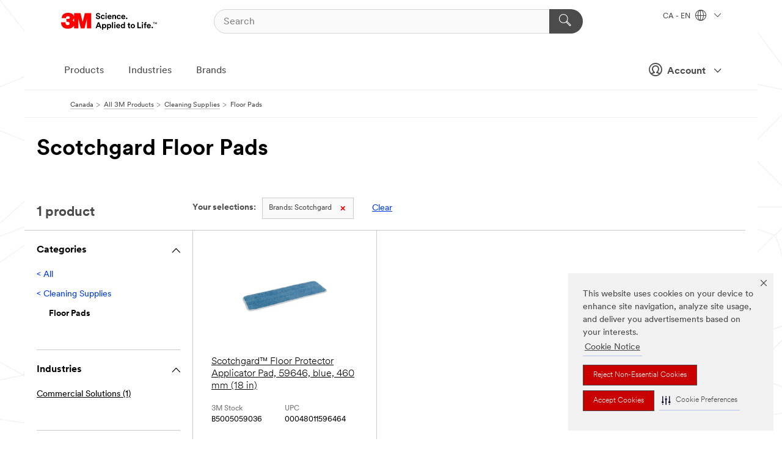

--- FILE ---
content_type: text/html; charset=UTF-8
request_url: https://www.3mcanada.ca/3M/en_CA/p/c/cleaning-supplies/floor-pads/b/scotchgard/
body_size: 12461
content:
<!DOCTYPE html>
<html lang="en-CA">
 <head><meta http-equiv="X-UA-Compatible" content="IE=EDGE"><script type="text/javascript" src="https://www.3mcanada.ca/public/f0be46a01d75f928a2976695798c8ed900ef0b538f80"  ></script><script type="text/javascript" src="https://cdn-prod.securiti.ai/consent/auto_blocking/0638aaa2-354a-44c0-a777-ea4db9f7bf8a/274b07aa-a9b5-4c9d-b21f-811a8017cb0f.js"></script><script>(function(){var s=document.createElement('script');s.src='https://cdn-prod.securiti.ai/consent/cookie-consent-sdk-loader.js';s.setAttribute('data-tenant-uuid', '0638aaa2-354a-44c0-a777-ea4db9f7bf8a');s.setAttribute('data-domain-uuid', '274b07aa-a9b5-4c9d-b21f-811a8017cb0f');s.setAttribute('data-backend-url', 'https://app.securiti.ai');s.setAttribute('data-skip-css', 'false');s.defer=true;var parent_node=document.head || document.body;parent_node.appendChild(s);})()</script><script src="https://tags.tiqcdn.com/utag/3m/en-ca/prod/utag.sync.js"></script><script>if (typeof utag_data == 'undefined') utag_data = {};</script>
<title>Scotchgard Floor Pads | 3M Canada</title>
  <meta charset="utf-8">
  <meta name="viewport" content="width=device-width, initial-scale=1.0">
<meta name="DCSext.Brand" content="Scotchgard">
<meta name="DCSext.Business" content="Transport & Electronic Bus Group">
<meta name="DCSext.CDC" content="KT">
<meta name="DCSext.Dimension_FUZE_Featured_Brands" content="Scotchgard">
<meta name="DCSext.Hierarchy" content="GPH12117">
<meta name="DCSext.ewcd_url" content="Z6_79L2HO02KO3O10Q639V7L0A534 | Z6_79L2HO02K84IF0QHKHQIFPUET2">
<meta name="DCSext.locale" content="en_CA">
<meta name="DCSext.page" content="CORP_SNAPS_GPH_enCA">
<meta name="DCSext.platform" content="FUZE">
<meta name="DCSext.site" content="CORP_SNAPS_GPH">
<meta name="WT.dcsvid" content="">
<meta name="application-name" content="MMM-ext">
<meta name="dc_coverage" content="CA">
<meta name="description" content="Floor Pads">
<meta name="entity.categoryId" content="GPH12117">
<meta name="format-detection" content="telephone=no">
<meta name="generatedBySNAPS" content="true">
<meta http-equiv="cleartype" content="on">
<meta http-equiv="format-detection" content="telephone=no">
<meta http-equiv="imagetoolbar" content="no">
<meta name="mmmsite" content="CORP_SNAPS_GPH">
<meta name="pageTemplateId" content="PageSlot">
<meta name="mmm:serp" content="https://www.3mcanada.ca/3M/en_CA/p/c/cleaning-supplies/floor-pads/b/scotchgard/"/>
<link rel="canonical" href="https://www.3mcanada.ca/3M/en_CA/p/c/cleaning-supplies/floor-pads/b/scotchgard/" /><!--  <PageMap><DataObject type="server"><Attribute name="node">fd-4 | WebSphere_Portal</Attribute>
<Attribute name="placeUniquename">CORP_SNAPS_GPH</Attribute>
<Attribute name="sitebreadcrumb">Z6_79L2HO02K84IF0QHKHQIFPUET2</Attribute>
<Attribute name="themeVersion">2025.12</Attribute>
<Attribute name="pageUniquename">CORP_SNAPS_GPH_enCA</Attribute>
</DataObject>
<DataObject type="page"><Attribute name="site">Z6_79L2HO02KO3O10Q639V7L0A534 | CORP_SNAPS_GPH</Attribute>
<Attribute name="currentpage">Z6_79L2HO02K84IF0QHKHQIFPUET2</Attribute>
<Attribute name="currentuniquename">CORP_SNAPS_GPH_enCA</Attribute>
</DataObject>
</PageMap> --><link rel="shortcut icon" type="image/ico" href="/favicon.ico" />
<link rel="apple-touch-icon-precomposed" sizes="57x57" href="/3m_theme_assets/themes/3MTheme/assets/images/unicorn/3M_Bookmark_Icon_57x57.png" />
<link rel="apple-touch-icon-precomposed" sizes="60x60" href="/3m_theme_assets/themes/3MTheme/assets/images/unicorn/3M_Bookmark_Icon_60x60.png" />
<link rel="apple-touch-icon-precomposed" sizes="72x72" href="/3m_theme_assets/themes/3MTheme/assets/images/unicorn/3M_Bookmark_Icon_72x72.png" />
<link rel="apple-touch-icon-precomposed" sizes="76x76" href="/3m_theme_assets/themes/3MTheme/assets/images/unicorn/3M_Bookmark_Icon_76x76.png" />
<link rel="apple-touch-icon-precomposed" sizes="114x114" href="/3m_theme_assets/themes/3MTheme/assets/images/unicorn/3M_Bookmark_Icon_114x114.png" />
<link rel="apple-touch-icon-precomposed" sizes="120x120" href="/3m_theme_assets/themes/3MTheme/assets/images/unicorn/3M_Bookmark_Icon_120x120.png" />
<link rel="apple-touch-icon-precomposed" sizes="144x144" href="/3m_theme_assets/themes/3MTheme/assets/images/unicorn/3M_Bookmark_Icon_144x144.png" />
<link rel="apple-touch-icon-precomposed" sizes="152x152" href="/3m_theme_assets/themes/3MTheme/assets/images/unicorn/3M_Bookmark_Icon_152x152.png" />
<link rel="apple-touch-icon-precomposed" sizes="180x180" href="/3m_theme_assets/themes/3MTheme/assets/images/unicorn/3M_Bookmark_Icon_180x180.png" />
<meta name="msapplication-TileColor" content="#ffffff" />
<meta name="msapplication-square70x70logo" content="/3m_theme_assets/themes/3MTheme/assets/images/unicorn/smalltile.png" />
<meta name="msapplication-square150x150logo" content="/3m_theme_assets/themes/3MTheme/assets/images/unicorn/mediumtile.png" />
<meta name="msapplication-wide310x150logo" content="/3m_theme_assets/themes/3MTheme/assets/images/unicorn/widetile.png" />
<meta name="msapplication-square310x310logo" content="/3m_theme_assets/themes/3MTheme/assets/images/unicorn/largetile.png" />
<link rel="alternate" hreflang="en-IN" href="https://www.3mindia.in/3M/en_IN/p/c/cleaning-supplies/floor-pads/b/scotchgard/" /><link rel="alternate" hreflang="en-AU" href="https://www.3m.com.au/3M/en_AU/p/c/cleaning-supplies/floor-pads/b/scotchgard/" /><link rel="alternate" hreflang="en-SG" href="https://www.3m.com.sg/3M/en_SG/p/c/cleaning-supplies/floor-pads/b/scotchgard/" /><link rel="alternate" hreflang="ko-KR" href="https://www.3m.co.kr/3M/ko_KR/p/c/cleaning-supplies/floor-pads/b/scotchgard/" /><link rel="alternate" hreflang="es-MX" href="https://www.3m.com.mx/3M/es_MX/p/c/productos-limpieza/discos-piso/b/scotchgard/" /><link rel="alternate" hreflang="fr-CA" href="https://www.3mcanada.ca/3M/fr_CA/p/c/produits-de-nettoyage/tapis-protecteurs/b/scotchgard/" /><link rel="alternate" hreflang="en-HK" href="https://www.3m.com.hk/3M/en_HK/p/c/cleaning-supplies/floor-pads/b/scotchgard/" /><link rel="alternate" hreflang="zh-TW" href="https://www.3m.com.tw/3M/zh_TW/p/c/cleaning-supplies/floor-pads/b/scotchgard/" /><link rel="alternate" hreflang="en-NZ" href="https://www.3mnz.co.nz/3M/en_NZ/p/c/cleaning-supplies/floor-pads/b/scotchgard/" /><link rel="alternate" hreflang="en-US" href="https://www.3m.com/3M/en_US/p/c/cleaning-supplies/floor-pads/b/scotchgard/" /><link rel="alternate" hreflang="en-CA" href="https://www.3mcanada.ca/3M/en_CA/p/c/cleaning-supplies/floor-pads/b/scotchgard/" /><link rel="alternate" hreflang="pt-BR" href="https://www.3m.com.br/3M/pt_BR/p/c/produtos-limpeza/discos-piso/b/scotchgard/" /><link rel="stylesheet" href="/3m_theme_assets/themes/3MTheme/assets/css/build/phoenix.css?v=3.183.1" />
<link rel="stylesheet" href="/3m_theme_assets/themes/3MTheme/assets/css/unicorn-icons.css?v=3.183.1" />
<link rel="stylesheet" media="print" href="/3m_theme_assets/themes/3MTheme/assets/css/build/unicorn-print.css?v=3.183.1" />
<link rel="stylesheet" href="/3m_theme_assets/static/MDS/mammoth.css?v=3.183.1" />
<!--[if IE]><![endif]-->
<!--[if (IE 8)|(IE 7)]>
<script type="text/javascript">
document.getElementById("js-main_style").setAttribute("href", "");
</script>

<![endif]-->
<!--[if lte IE 6]><![endif]-->
<script type="text/javascript" src="/3m_theme_assets/themes/3MTheme/assets/scripts/mmmSettings.js"></script><link rel="stylesheet" href="/3m_theme_assets/themes/3MTheme/assets/css/build/gsn.css" />
<link rel="stylesheet" href="/3m_theme_assets/themes/3MTheme/assets/css/static/MyAccountDropdown/MyAccountDropdown.css" />


<script>(window.BOOMR_mq=window.BOOMR_mq||[]).push(["addVar",{"rua.upush":"false","rua.cpush":"false","rua.upre":"false","rua.cpre":"false","rua.uprl":"false","rua.cprl":"false","rua.cprf":"false","rua.trans":"","rua.cook":"false","rua.ims":"false","rua.ufprl":"false","rua.cfprl":"false","rua.isuxp":"false","rua.texp":"norulematch","rua.ceh":"false","rua.ueh":"false","rua.ieh.st":"0"}]);</script>
                              <script>!function(e){var n="https://s.go-mpulse.net/boomerang/";if("False"=="True")e.BOOMR_config=e.BOOMR_config||{},e.BOOMR_config.PageParams=e.BOOMR_config.PageParams||{},e.BOOMR_config.PageParams.pci=!0,n="https://s2.go-mpulse.net/boomerang/";if(window.BOOMR_API_key="UWRYR-C88R8-XEZDS-AZ97P-LXP2F",function(){function e(){if(!o){var e=document.createElement("script");e.id="boomr-scr-as",e.src=window.BOOMR.url,e.async=!0,i.parentNode.appendChild(e),o=!0}}function t(e){o=!0;var n,t,a,r,d=document,O=window;if(window.BOOMR.snippetMethod=e?"if":"i",t=function(e,n){var t=d.createElement("script");t.id=n||"boomr-if-as",t.src=window.BOOMR.url,BOOMR_lstart=(new Date).getTime(),e=e||d.body,e.appendChild(t)},!window.addEventListener&&window.attachEvent&&navigator.userAgent.match(/MSIE [67]\./))return window.BOOMR.snippetMethod="s",void t(i.parentNode,"boomr-async");a=document.createElement("IFRAME"),a.src="about:blank",a.title="",a.role="presentation",a.loading="eager",r=(a.frameElement||a).style,r.width=0,r.height=0,r.border=0,r.display="none",i.parentNode.appendChild(a);try{O=a.contentWindow,d=O.document.open()}catch(_){n=document.domain,a.src="javascript:var d=document.open();d.domain='"+n+"';void(0);",O=a.contentWindow,d=O.document.open()}if(n)d._boomrl=function(){this.domain=n,t()},d.write("<bo"+"dy onload='document._boomrl();'>");else if(O._boomrl=function(){t()},O.addEventListener)O.addEventListener("load",O._boomrl,!1);else if(O.attachEvent)O.attachEvent("onload",O._boomrl);d.close()}function a(e){window.BOOMR_onload=e&&e.timeStamp||(new Date).getTime()}if(!window.BOOMR||!window.BOOMR.version&&!window.BOOMR.snippetExecuted){window.BOOMR=window.BOOMR||{},window.BOOMR.snippetStart=(new Date).getTime(),window.BOOMR.snippetExecuted=!0,window.BOOMR.snippetVersion=12,window.BOOMR.url=n+"UWRYR-C88R8-XEZDS-AZ97P-LXP2F";var i=document.currentScript||document.getElementsByTagName("script")[0],o=!1,r=document.createElement("link");if(r.relList&&"function"==typeof r.relList.supports&&r.relList.supports("preload")&&"as"in r)window.BOOMR.snippetMethod="p",r.href=window.BOOMR.url,r.rel="preload",r.as="script",r.addEventListener("load",e),r.addEventListener("error",function(){t(!0)}),setTimeout(function(){if(!o)t(!0)},3e3),BOOMR_lstart=(new Date).getTime(),i.parentNode.appendChild(r);else t(!1);if(window.addEventListener)window.addEventListener("load",a,!1);else if(window.attachEvent)window.attachEvent("onload",a)}}(),"".length>0)if(e&&"performance"in e&&e.performance&&"function"==typeof e.performance.setResourceTimingBufferSize)e.performance.setResourceTimingBufferSize();!function(){if(BOOMR=e.BOOMR||{},BOOMR.plugins=BOOMR.plugins||{},!BOOMR.plugins.AK){var n=""=="true"?1:0,t="",a="clowidyxyzh3s2lu3dxq-f-dd27e5d74-clientnsv4-s.akamaihd.net",i="false"=="true"?2:1,o={"ak.v":"39","ak.cp":"832420","ak.ai":parseInt("281472",10),"ak.ol":"0","ak.cr":10,"ak.ipv":4,"ak.proto":"h2","ak.rid":"661e24bf","ak.r":47376,"ak.a2":n,"ak.m":"dscx","ak.n":"essl","ak.bpcip":"18.221.100.0","ak.cport":43562,"ak.gh":"23.200.85.112","ak.quicv":"","ak.tlsv":"tls1.3","ak.0rtt":"","ak.0rtt.ed":"","ak.csrc":"-","ak.acc":"","ak.t":"1769265391","ak.ak":"hOBiQwZUYzCg5VSAfCLimQ==Pli44KVXIcIralCmf/JyAhY8Pp8cnNpgwy/dUrW5/huBks9dWxiIxw0ABGm/b6DeKPZi9C5E8LglH4AmyAJUJCaFfj28Eqj1B18ww9A59hMHiPVydM5AyacHsXih+lTy0Q+QEjfQJ69XpJUfjnta0yvEkaN8lMHYuKYK59DDbI3mm8wmTIIaI21qJVawf7Q7bg7mA+F+Cc+/76hV+vdS7alGKpr63y4W562b63xKb77+kL4xf0WWQVEMgFsOdW+6NuIg8lFaYxBFEAqzF+2boeSjIkLIqvA6aABoeSPpBDpSG2T8ZsHNJFCRL/BqUPblln9FhjChO1XqMK29X5qG8KMxyy6vWQEat1r0rNpyqiUc9w35C+Oxt2o4kPFtIfcmpPAqn4WgyntV1vm4jJXQ/r4wfek81KQNhlY34A3LES4=","ak.pv":"279","ak.dpoabenc":"","ak.tf":i};if(""!==t)o["ak.ruds"]=t;var r={i:!1,av:function(n){var t="http.initiator";if(n&&(!n[t]||"spa_hard"===n[t]))o["ak.feo"]=void 0!==e.aFeoApplied?1:0,BOOMR.addVar(o)},rv:function(){var e=["ak.bpcip","ak.cport","ak.cr","ak.csrc","ak.gh","ak.ipv","ak.m","ak.n","ak.ol","ak.proto","ak.quicv","ak.tlsv","ak.0rtt","ak.0rtt.ed","ak.r","ak.acc","ak.t","ak.tf"];BOOMR.removeVar(e)}};BOOMR.plugins.AK={akVars:o,akDNSPreFetchDomain:a,init:function(){if(!r.i){var e=BOOMR.subscribe;e("before_beacon",r.av,null,null),e("onbeacon",r.rv,null,null),r.i=!0}return this},is_complete:function(){return!0}}}}()}(window);</script></head>
<body class="MMM--bodyContain MMM--body_1440"><div class="MMM--skipMenu" id="top"><ul class="MMM--skipList"><li><a href="#js-gsnMenu">Go to CA Navigation</a></li><li><a href="#ssnMenu">Go to CORP_SNAPS_GPH Navigation</a></li><li><a href="#pageContent">Go to Page Content</a></li><li><a href="#js-searchBar">Go to Search</a></li><li><a href="#help--links">Go to Contact Information</a></li><li><a href="/3M/en_CA/company-ca/site-map/">Go to Site Map</a></li></ul>
</div>

    <div id="js-bodyWrapper" class="MMM--themeWrapper">
        <div class="m-dropdown-list_overlay"></div>
    <nav class="m-nav">      
      <div class="is-header_container h-fitWidth m-header_container">
        <div class="m-header">          
          <a href="/3M/en_CA/company-ca/" aria-label="3M Logo - Opens in a new window" class="is-3MLogo m-header_logo l-smallMarginRight h-linkNoUnderline l-centerVertically" title="3M in Canada">
            <img class="h-onDesktop m-header_logoImg" src="/3m_theme_assets/themes/3MTheme/assets/images/unicorn/Logo.svg" alt="3M Logo" />
            <img class="h-notOnDesktop l-img" src="/3m_theme_assets/themes/3MTheme/assets/images/unicorn/Logo_mobile.png" alt="3M Logo" />
          </a>                          

          

<div class="m-header_search l-smallMarginRight">
  <form class="h-fitHeight" id="typeahead-root" action="/3M/en_CA/p/">
    <input id="js-searchBar" class="m-header_searchbar h-fitWidth h-fitHeight l-centerVertically is-searchbar" name="Ntt" type="search" placeholder="Search" aria-label="Search">
    <button class="m-header_searchbutton" type="submit" value="Search" aria-label="Search">
      <i class="MMM--icn MMM--icn_search color--white"></i>
    </button>
  </form>
</div>


          <div style="display: inline-block" class="h-notOnDesktop">
            <div class="m-header_menu l-centerVertically h-notOnDesktop">
              <a href="#" class="h-linkNoUnderline link--dark is-header_menuLink is-collapsed m-header_menuLink" aria-haspopup="true" aria-controls="navOptions" aria-label="Open Navigation" data-openlabel="Open Navigation" data-closelabel="Close">
                <i class="MMM--icn MMM--icn_hamburgerMenu is-header_menuIcon m-header_menuIcn"></i>
              </a>
              <i class="MMM--icn MMM--icn_close link--dark m-header_hiddenIcn m-header_menuIcn"></i>
            </div>
          </div>
          <div class="m-header--fix"></div>
        </div>
                
        
        <div class="m-header-madbar h-notOnDesktop">
          <div class="MAD-Bar">
            <div class="m-account mad-section">
              
              <a href="#" role="button" class="m-btn m-btn--free font--size m-navbar_loginBtn m-navbar_profileBtn link--dark is-header_madSI is-closed is-signInToggle" target="_self">
                <i class="MMM--icn MMM--icn_userHollow large-icn"></i>
                Account
                <i class="MMM--icn MMM--icn_down_arrow mad-barSI-arrow"></i>
              </a>
              
            </div>
          </div>
        </div>
                
        <div class="m-header_overlay"></div>
        
        <!-- Profile Management Pop-Up -->
              <div class="m-navbar m-navbar-noStyle">
               <div class=" is-signInPopUp h-hidden">
                <div class="m-navbar_signInPopup font--standard mad-menu-container" aria-modal="true">                           
                  
                  <div class="signIn-linkBox">
                    <a href="https://order.3m.com/store/bComCanadaSite/en_CA/login">Sign in to bCom</a>
                  </div>
                </div> 
               </div> 
              </div>            
            

        <div class="is-dropdown h-hidden m-navbar_container">
          <div class="m-navbar_overlay h-fitHeight h-notOnMobile is-overlay h-notOnDesktop"></div>
          <div class="m-navbar">
            <div class="m-navbar_level-1 js-navbar_level-1">

              
	          <div class="m-navbar_login m-navbar_loginProfile h-notOnMobile h-notOnTablet h-onDesktop">
              <div class="mad-section">
                <a href="#" class="m-btn m-btn--free font--size m-navbar_loginBtn m-navbar_signInBtn link--dark is-signInToggle is-header_madDesktopSI">
                  <i class="MMM--icn MMM--icn_userHollow l-centerVertically large-icn" style="padding-left: 10px; font-weight: bold;"></i>
                  Account
                  <i class="MMM--icn mad-barSI-arrow MMM--icn_down_arrow" style="padding-left: 10px; font-size: 11px;"></i>
                </a>
              </div>
            </div>
 
              <div class="m-navbar_localization l-centerVertically">
                <a href="#" class="link--dark l-centerVertically is-localeToggle">CA - EN
                  <i class="MMM--icn MMM--icn_localizationGlobe l-centerVertically m-navbar_localGlobe" style="padding-left: 5px;"></i>
                  <i class="MMM--icn MMM--icn_down_arrow h-onDesktop" style="padding-left: 10px; font-size: 11px;"></i></a>
              </div>
              <div id="js-gsnMenu" class="m-navbar_nav">

                
<ul id="navOptions" role="menubar">
<li class="m-navbar_listItem">
        <a href="#" id="navbar_link-products" class="is-navbar_link m-navbar_link" aria-haspopup="true" aria-expanded="false">Products</a>
      </li><li class="m-navbar_listItem">
        <a href="#" id="navbar_link-industries" class="is-navbar_link m-navbar_link" aria-haspopup="true" aria-expanded="false">Industries</a>
      </li><li class="m-navbar_listItem">
        <a href="#" id="navbar_link-brands" class="is-navbar_link m-navbar_link" aria-haspopup="true" aria-expanded="false">Brands</a>
      </li>
</ul>
<div class="m-navbar_localOverlay is-localePopUp h-hidden">
  <div class="m-navbar_localPopup m-navbar_popup font--standard" aria-modal="true" role="dialog" aria-label="language switcher dialog">
    <button
      class="m-navbar-localClose m-btn--close color--silver is-close h-notOnDesktop"
      aria-label="Close"><i class="MMM--icn MMM--icn_close"></i></button>
    <div class="font--standard m-navbar_popupTitle">3M in Canada</div>
    <form>
      <div class="font--standard m-navbar_popupOptions"><input type="radio" name="locale" value="https://www.3mcanada.ca/3M/en_CA/p/c/cleaning-supplies/floor-pads/b/scotchgard/" id="locale-ca-en" class="m-radioInput" checked>
      	    <label class="m-radioInput_label" for="locale-ca-en">English - EN</label><br><input type="radio" name="locale" value="https://www.3mcanada.ca/3M/fr_CA/p/c/produits-de-nettoyage/tapis-protecteurs/b/scotchgard/" id="locale-ca-fr" class="m-radioInput">
      	    <label class="m-radioInput_label" for="locale-ca-fr">Fran&ccedil;ais - FR</label><br></div>
      <a href="https://www.3m.com/3M/en_US/select-location/" aria-label="Change 3M Location - Opens in a new window" class="link">Change 3M Location</a>
      <button type="submit" value="Submit" class="m-btn m-btn--red m-navbar_localeSave is-saveLocale">Save</button>
    </form>
  </div>
  <div class="m-overlay h-onDesktop is-close"></div>
</div>
              </div>
            </div>

            <div class="m-dropdown-list js-navbar_level-2">

              <!-- Dropdown Lists Header -->
<div class="m-dropdown-list_header">
  <button class="m-dropdown-list_backBtn js-dropdown-list_backBtn">
    <i class="MMM--icn MMM--icn_lt2"></i>
  </button>
  <div class="m-dropdown-list_title">
<label id="dropdown-list_products-title">Products</label>
      <label id="dropdown-list_industries-title">Industries</label>
      <label id="dropdown-list_brands-title">Brands</label>
      
  </div>
</div><!-- End of the dropdown list header --><ul id="products-list" class="l-dropdown-list_container" role="menu" aria-hidden="true"><li class="l-dropdown-list" role="menuitem">
      <a href="/3M/en_CA/p/c/abrasives/" aria-label="Abrasives" class="isInside MMM--basicLink">
        Abrasives
      </a>
    </li><li class="l-dropdown-list" role="menuitem">
      <a href="/3M/en_CA/p/c/adhesives/" aria-label="Adhesives, Sealants and Fillers" class="isInside MMM--basicLink">
        Adhesives, Sealants and Fillers
      </a>
    </li><li class="l-dropdown-list" role="menuitem">
      <a href="/3M/en_CA/p/c/advanced-materials/" aria-label="Advanced Materials" class="isInside MMM--basicLink">
        Advanced Materials
      </a>
    </li><li class="l-dropdown-list" role="menuitem">
      <a href="/3M/en_CA/p/c/automotive-parts-hardware/" aria-label="Automotive Parts and Hardware" class="isInside MMM--basicLink">
        Automotive Parts and Hardware
      </a>
    </li><li class="l-dropdown-list" role="menuitem">
      <a href="/3M/en_CA/p/c/building-materials/" aria-label="Building Materials" class="isInside MMM--basicLink">
        Building Materials
      </a>
    </li><li class="l-dropdown-list" role="menuitem">
      <a href="/3M/en_CA/p/c/cleaning-supplies/" aria-label="Cleaning Supplies" class="isInside MMM--basicLink">
        Cleaning Supplies
      </a>
    </li><li class="l-dropdown-list" role="menuitem">
      <a href="/3M/en_CA/p/c/coatings/" aria-label="Coatings" class="isInside MMM--basicLink">
        Coatings
      </a>
    </li><li class="l-dropdown-list" role="menuitem">
      <a href="/3M/en_CA/p/c/communications/" aria-label="Communications" class="isInside MMM--basicLink">
        Communications
      </a>
    </li><li class="l-dropdown-list" role="menuitem">
      <a href="/3M/en_CA/p/c/compounds-polishes/" aria-label="Compounds and Polishes" class="isInside MMM--basicLink">
        Compounds and Polishes
      </a>
    </li><li class="l-dropdown-list" role="menuitem">
      <a href="/3M/en_CA/p/c/electrical/" aria-label="Electrical" class="isInside MMM--basicLink">
        Electrical
      </a>
    </li><li class="l-dropdown-list" role="menuitem">
      <a href="/3M/en_CA/p/c/electronics-components/" aria-label="Electronics Materials & Components" class="isInside MMM--basicLink">
        Electronics Materials & Components
      </a>
    </li><li class="l-dropdown-list" role="menuitem">
      <a href="/3M/en_CA/p/c/films-sheeting/" aria-label="Films and Sheeting" class="isInside MMM--basicLink">
        Films and Sheeting
      </a>
    </li><li class="l-dropdown-list" role="menuitem">
      <a href="/3M/en_CA/p/c/filtration-separation/" aria-label="Filtration and Separation" class="isInside MMM--basicLink">
        Filtration and Separation
      </a>
    </li><li class="l-dropdown-list" role="menuitem">
      <a href="/3M/en_CA/p/c/home/" aria-label="Home" class="isInside MMM--basicLink">
        Home
      </a>
    </li><li class="l-dropdown-list" role="menuitem">
      <a href="/3M/en_CA/p/c/insulation/" aria-label="Insulation" class="isInside MMM--basicLink">
        Insulation
      </a>
    </li><li class="l-dropdown-list" role="menuitem">
      <a href="/3M/en_CA/p/c/lab-supplies-testing/" aria-label="Lab Supplies and Testing" class="isInside MMM--basicLink">
        Lab Supplies and Testing
      </a>
    </li><li class="l-dropdown-list" role="menuitem">
      <a href="/3M/en_CA/p/c/labels/" aria-label="Labels" class="isInside MMM--basicLink">
        Labels
      </a>
    </li><li class="l-dropdown-list" role="menuitem">
      <a href="/3M/en_CA/p/c/lubricants/" aria-label="Lubricants" class="isInside MMM--basicLink">
        Lubricants
      </a>
    </li><li class="l-dropdown-list" role="menuitem">
      <a href="/3M/en_CA/p/c/medical/" aria-label="Medical" class="isInside MMM--basicLink">
        Medical
      </a>
    </li><li class="l-dropdown-list" role="menuitem">
      <a href="/3M/en_CA/p/c/office-supplies/" aria-label="Office Supplies" class="isInside MMM--basicLink">
        Office Supplies
      </a>
    </li><li class="l-dropdown-list" role="menuitem">
      <a href="/3M/en_CA/p/c/ppe/" aria-label="Personal Protective Equipment" class="isInside MMM--basicLink">
        Personal Protective Equipment
      </a>
    </li><li class="l-dropdown-list" role="menuitem">
      <a href="/3M/en_CA/p/c/signage-marking/" aria-label="Signage and Marking" class="isInside MMM--basicLink">
        Signage and Marking
      </a>
    </li><li class="l-dropdown-list" role="menuitem">
      <a href="/3M/en_CA/p/c/tapes/" aria-label="Tapes" class="isInside MMM--basicLink">
        Tapes
      </a>
    </li><li class="l-dropdown-list" role="menuitem">
      <a href="/3M/en_CA/p/c/tools-equipment/" aria-label="Tools and Equipment" class="isInside MMM--basicLink">
        Tools and Equipment
      </a>
    </li><li class="l-dropdown-list_last-item" role="menuitem"><a class="l-dropdown-list_view-all-products" href="/3M/en_CA/p/">View all 3M Products</a>     
      <button class="m-btn js-backtoTopBtn">
        <i class="MMM--icn MMM--icn_arrowUp"></i>
      </button>
    </li></ul>
<ul id="industries-list" class="l-dropdown-list_container" role="menu" aria-hidden="true"><li class="l-dropdown-list" role="menuitem">
      <a href="/3M/en_CA/automotive-ca/" aria-label="Automotive" class="MMM--basicLink">
        Automotive
      </a>
    </li><li class="l-dropdown-list" role="menuitem">
      <a href="/3M/en_CA/commercial-solutions-ca/" aria-label="Commercial Solutions" class="MMM--basicLink">
        Commercial Solutions
      </a>
    </li><li class="l-dropdown-list" role="menuitem">
      <a href="/3M/en_CA/consumer-ca/" aria-label="Consumer Markets" class="MMM--basicLink">
        Consumer Markets
      </a>
    </li><li class="l-dropdown-list" role="menuitem">
      <a href="/3M/en_CA/design-construction-ca/" aria-label="Design and Construction" class="MMM--basicLink">
        Design and Construction
      </a>
    </li><li class="l-dropdown-list" role="menuitem">
      <a href="/3M/en_CA/electronics-ca/" aria-label="Electronics" class="MMM--basicLink">
        Electronics
      </a>
    </li><li class="l-dropdown-list" role="menuitem">
      <a href="/3M/en_CA/energy-ca/" aria-label="Energy" class="MMM--basicLink">
        Energy
      </a>
    </li><li class="l-dropdown-list" role="menuitem">
      <a href="/3M/en_CA/manufacturing-ca/" aria-label="Manufacturing" class="MMM--basicLink">
        Manufacturing
      </a>
    </li><li class="l-dropdown-list" role="menuitem">
      <a href="/3M/en_CA/safety-ca/" aria-label="Safety" class="MMM--basicLink">
        Safety
      </a>
    </li><li class="l-dropdown-list" role="menuitem">
      <a href="/3M/en_CA/transportation-ca/" aria-label="Transportation" class="MMM--basicLink">
        Transportation
      </a>
    </li><div class="l-dropdown-list_industries-image">
      <img class="img img_stretch mix-MMM--img_fancy" src="https://multimedia.3m.com/mws/media/1812021O/industry-feature-image.png" alt="An auto factory worker inspecting car production line.">
      <p>At 3M, we discover and innovate in nearly every industry to help solve problems around the world.</p>
    </div></ul>
<ul id="brands-list" class="l-dropdown-list_container" role="menu" aria-hidden="true"><li class="l-dropdown-list l-dropdown-list_brands" role="menuitem">  
      <div class="l-dropdown-logo_container">
        <div class="l-dropdown-logo_sprite">
          <img src="https://multimedia.3m.com/mws/media/1815182O/littmann-brand-logo.png" alt="3M™ Littmann® Stethoscopes">
        </div>
        <label class="l-dropdown-logo_label">3M™ Littmann® Stethoscopes</label>
      </div>  
      <div class="l-dropdown-links_container"><a class="m-btn m-btn--red m-btn--fullWidth" href="/3M/en_CA/p/c/b/littmann/" aria-label="3M™ Littmann® Stethoscopes Products" >Products</a>
      </div>
    </li><li class="l-dropdown-list l-dropdown-list_brands" role="menuitem">  
      <div class="l-dropdown-logo_container">
        <div class="l-dropdown-logo_sprite">
          <img src="https://multimedia.3m.com/mws/media/1910082O/command-brand-logo-en-fr.png" alt="Command™ Brand">
        </div>
        <label class="l-dropdown-logo_label">Command™ Brand</label>
      </div>  
      <div class="l-dropdown-links_container"><a class="m-btn m-btn--red m-btn--fullWidth" href="/3M/en_CA/p/c/b/command/" aria-label="Command™ Brand Products" >Products</a><a href="https://www.command.com/3M/en_CA/command-ca/" class="m-btn m-btn--light m-btn--fullWidth" aria-label="Command Brand site - Opens in a new window">Brand site<i class="MMM--icn MMM--icn_arrowJump"></i></a>
      </div>
    </li><li class="l-dropdown-list l-dropdown-list_brands" role="menuitem">  
      <div class="l-dropdown-logo_container">
        <div class="l-dropdown-logo_sprite">
          <img src="https://multimedia.3m.com/mws/media/1815180O/filtrete-brand-logo.png" alt="Filtrete™ Brand">
        </div>
        <label class="l-dropdown-logo_label">Filtrete™ Brand</label>
      </div>  
      <div class="l-dropdown-links_container"><a class="m-btn m-btn--red m-btn--fullWidth" href="/3M/en_CA/p/c/b/filtrete/" aria-label="Filtrete™ Brand Products" >Products</a><a href="https://www.filtrete.ca/3M/en_CA/filtrete-ca/" class="m-btn m-btn--light m-btn--fullWidth" aria-label="Filtrete Brand site - Opens in a new window">Brand site<i class="MMM--icn MMM--icn_arrowJump"></i></a>
      </div>
    </li><li class="l-dropdown-list l-dropdown-list_brands" role="menuitem">  
      <div class="l-dropdown-logo_container">
        <div class="l-dropdown-logo_sprite">
          <img src="https://multimedia.3m.com/mws/media/1815183O/nexcare-brand-logo.png" alt="Nexcare™ Brand">
        </div>
        <label class="l-dropdown-logo_label">Nexcare™ Brand</label>
      </div>  
      <div class="l-dropdown-links_container"><a class="m-btn m-btn--red m-btn--fullWidth" href="/3M/en_CA/p/c/b/nexcare/" aria-label="Nexcare™ Brand Products" >Products</a><a href="https://www.nexcare.ca/3M/en_CA/nexcare-ca/" class="m-btn m-btn--light m-btn--fullWidth" aria-label="Nexcare Brand site - Opens in a new window">Brand site<i class="MMM--icn MMM--icn_arrowJump"></i></a>
      </div>
    </li><li class="l-dropdown-list l-dropdown-list_brands" role="menuitem">  
      <div class="l-dropdown-logo_container">
        <div class="l-dropdown-logo_sprite">
          <img src="https://multimedia.3m.com/mws/media/1910083O/post-it-brand-logo-en-fr.png" alt="Post-it® Brand">
        </div>
        <label class="l-dropdown-logo_label">Post-it® Brand</label>
      </div>  
      <div class="l-dropdown-links_container"><a class="m-btn m-btn--red m-btn--fullWidth" href="/3M/en_CA/p/c/b/post-it/" aria-label="Post-it® Brand Products" >Products</a><a href="https://www.post-it.com/3M/en_CA/post-it-ca/" class="m-btn m-btn--light m-btn--fullWidth" aria-label="Post-it Brand site - Opens in a new window">Brand site<i class="MMM--icn MMM--icn_arrowJump"></i></a>
      </div>
    </li><li class="l-dropdown-list l-dropdown-list_brands" role="menuitem">  
      <div class="l-dropdown-logo_container">
        <div class="l-dropdown-logo_sprite">
          <img src="https://multimedia.3m.com/mws/media/1815186O/scotch-brite-brand-logo.png" alt="Scotch-Brite™ Brand">
        </div>
        <label class="l-dropdown-logo_label">Scotch-Brite™ Brand</label>
      </div>  
      <div class="l-dropdown-links_container"><a class="m-btn m-btn--red m-btn--fullWidth" href="/3M/en_CA/p/c/b/scotch-brite/" aria-label="Scotch-Brite™ Brand Products" >Products</a><a href="https://www.scotch-brite.com/3M/en_CA/scotch-brite-ca/" class="m-btn m-btn--light m-btn--fullWidth" aria-label="Scotch-Brite Brand site - Opens in a new window">Brand site<i class="MMM--icn MMM--icn_arrowJump"></i></a>
      </div>
    </li><li class="l-dropdown-list l-dropdown-list_brands" role="menuitem">  
      <div class="l-dropdown-logo_container">
        <div class="l-dropdown-logo_sprite">
          <img src="https://multimedia.3m.com/mws/media/1910086O/scotchgard-brand-logo-en-fr.png" alt="Scotchgard™ Brand">
        </div>
        <label class="l-dropdown-logo_label">Scotchgard™ Brand</label>
      </div>  
      <div class="l-dropdown-links_container"><a class="m-btn m-btn--red m-btn--fullWidth" href="/3M/en_CA/p/c/b/scotchgard/" aria-label="Scotchgard™ Brand Products" >Products</a><a href="https://www.scotchgard.com/3M/en_CA/scotchgard-ca/" class="m-btn m-btn--light m-btn--fullWidth" aria-label="Scotchgard Brand site - Opens in a new window">Brand site<i class="MMM--icn MMM--icn_arrowJump"></i></a>
      </div>
    </li><li class="l-dropdown-list l-dropdown-list_brands" role="menuitem">  
      <div class="l-dropdown-logo_container">
        <div class="l-dropdown-logo_sprite">
          <img src="https://multimedia.3m.com/mws/media/1910085O/scotch-painters-tape-brand-logo-en-fr.png" alt="Scotch® Painter's Tape">
        </div>
        <label class="l-dropdown-logo_label">Scotch® Painter's Tape</label>
      </div>  
      <div class="l-dropdown-links_container"><a class="m-btn m-btn--red m-btn--fullWidth" href="/3M/en_CA/p/c/b/scotchblue/" aria-label="Scotch® Painter's Tape Products" >Products</a><a href="https://www.scotchblue.com/3M/en_CA/scotchblue-ca/" class="m-btn m-btn--light m-btn--fullWidth" aria-label="Scotch Painter's Tape Brand Site - Opens in a new window">Brand site<i class="MMM--icn MMM--icn_arrowJump"></i></a>
      </div>
    </li><li class="l-dropdown-list l-dropdown-list_brands" role="menuitem">  
      <div class="l-dropdown-logo_container">
        <div class="l-dropdown-logo_sprite">
          <img src="https://multimedia.3m.com/mws/media/1910084O/scotch-brand-logo-en-fr.png" alt="Scotch™ Brand">
        </div>
        <label class="l-dropdown-logo_label">Scotch™ Brand</label>
      </div>  
      <div class="l-dropdown-links_container"><a class="m-btn m-btn--red m-btn--fullWidth" href="/3M/en_CA/p/c/b/scotch/" aria-label="Scotch™ Brand Products" >Products</a><a href="https://www.scotchbrand.com/3M/en_CA/scotch-brand-ca/" class="m-btn m-btn--light m-btn--fullWidth" aria-label="Scotch Brand site - Opens in a new window">Brand site<i class="MMM--icn MMM--icn_arrowJump"></i></a>
      </div>
    </li><li class="l-dropdown-list l-dropdown-list_brands" role="menuitem">  
      <div class="l-dropdown-logo_container">
        <div class="l-dropdown-logo_sprite">
          <img src="https://multimedia.3m.com/mws/media/1910088O/tensor-brand-logo-en.png" alt="Tensor™ Brand">
        </div>
        <label class="l-dropdown-logo_label">Tensor™ Brand</label>
      </div>  
      <div class="l-dropdown-links_container"><a class="m-btn m-btn--red m-btn--fullWidth" href="/3M/en_CA/p/c/b/tensor/" aria-label="Tensor™ Brand Products" >Products</a><a href="https://www.tensor.ca/3M/en_CA/tensor/" class="m-btn m-btn--light m-btn--fullWidth" aria-label="Tensor Brand Site - Opens in a new window">Brand site<i class="MMM--icn MMM--icn_arrowJump"></i></a>
      </div>
    </li>  
  <li class="l-dropdown-list_viewbrands"></li>
</ul>

            </div>            
          </div>
        </div>
      </div>
    </nav>
    <div class="m-navbar_profileOverlay is-profileToggle is-close h-hidden"></div>
    <div class="m-navbar_signInOverlay m-overlay is-signInToggle is-close h-hidden"></div>
<div class="MMM--site-bd">
  <div class="MMM--grids" id="pageContent">
  <div class="MMM--siteNav">
  <div class="MMM--breadcrumbs_theme">
  <ol class="MMM--breadcrumbs-list" itemscope itemtype="https://schema.org/BreadcrumbList"><li itemprop="itemListElement" itemscope itemtype="https://schema.org/ListItem"><a href="/3M/en_CA/company-ca/" itemprop="item"><span itemprop="name">Canada</span></a><i class="MMM--icn MMM--icn_breadcrumb"></i>
          <meta itemprop="position" content="1" /></li><li itemprop="itemListElement" itemscope itemtype="https://schema.org/ListItem"><a href="/3M/en_CA/p/" itemprop="item"><span itemprop="name">All 3M Products</span></a><i class="MMM--icn MMM--icn_breadcrumb"></i>
          <meta itemprop="position" content="2" /></li><li itemprop="itemListElement" itemscope itemtype="https://schema.org/ListItem"><a href="https://www.3mcanada.ca/3M/en_CA/p/c/cleaning-supplies/" itemprop="item"><span itemprop="name">Cleaning Supplies</span></a><i class="MMM--icn MMM--icn_breadcrumb"></i>
          <meta itemprop="position" content="3" /></li><li itemprop="itemListElement" itemscope itemtype="https://schema.org/ListItem"><span itemprop="name">Floor Pads</span><link itemprop="url" href="#"><meta itemprop="position" content="4" /></li></ol>
  
</div>

        </div><div class="hiddenWidgetsDiv">
	<!-- widgets in this container are hidden in the UI by default -->
	<div class='component-container ibmDndRow hiddenWidgetsContainer id-Z7_79L2HO02K84IF0QHKHQIFPUET7' name='ibmHiddenWidgets' ></div><div style="clear:both"></div>
</div>

<div class="MMM--grids">
  <div class='component-container MMM--grids-col_single MMM--grids-col ibmDndColumn id-Z7_79L2HO02K84IF0QHKHQIFPUE30' name='ibmMainContainer' ><div class='component-control id-Z7_79L2HO02KOEBD0QHS7FDB43V47' ><span id="Z7_79L2HO02KOEBD0QHS7FDB43V47"></span><html><head><meta name="viewport" content="width=device-width"/><script>window.__INITIAL_DATA = {"queryId":"d89a30fc-2a46-404c-9094-fa324c6f87e6","endpoints":{"pcpShowNext":"https://www.3mcanada.ca/snaps2/api/pcp-show-next/https/www.3mcanada.ca/3M/en_CA/p/c/cleaning-supplies/floor-pads/b/scotchgard/","pcpFilter":"https://www.3mcanada.ca/snaps2/api/pcp/https/www.3mcanada.ca/3M/en_CA/p/c/cleaning-supplies/floor-pads/b/scotchgard/","analyticsUrl":"https://searchapi.3m.com/search/analytics/v1/public/signal/?client=3mcom","pcpShowMoreHidden":"","snapServerUrl":"https://www.3mcanada.ca/snaps2/"},"total":1,"greater":false,"items":[{"hasMoreOptions":false,"imageUrl":"https://multimedia.3m.com/mws/media/1521219J/scotchgard-floor-protector-applicator-pad-59646-blue.jpg","altText":"Scotchgard Floor Protector Applicator Pad, 59646, blue","name":"Scotchgard™ Floor Protector Applicator Pad, 59646, blue, 460 mm (18 in)","url":"https://www.3mcanada.ca/3M/en_CA/p/d/b5005059036/","isParent":true,"position":0,"stockNumber":"B5005059036","originalMmmid":"B5005059036","upc":"00048011596464","displayScope":["3mcom"]}],"aggregations":{"sticky":{"industries":{"isMultiSelect":false,"name":"Industries","facets":[{"id":"pvetg2388","value":"Commercial Solutions","count":1,"url":"https://www.3mcanada.ca/3M/en_CA/p/c/cleaning-supplies/floor-pads/b/scotchgard/i/commercial-solutions/","api":"https://www.3mcanada.ca/snaps2/api/pcp/https/www.3mcanada.ca/3M/en_CA/p/c/cleaning-supplies/floor-pads/b/scotchgard/i/commercial-solutions/","selected":false}]},"categories":{"isMultiSelect":false,"name":"Categories"}},"dynamic":{"6xxzw31vvz":{"isMultiSelect":true,"name":"Applications","id":"6xxzw31vvz","type":"enum","facets":[{"value":"Cleaning","count":1,"url":"https://www.3mcanada.ca/3M/en_CA/p/c/cleaning-supplies/floor-pads/b/scotchgard/","api":"https://www.3mcanada.ca/snaps2/api/pcp/https/www.3mcanada.ca/3M/en_CA/p/c/cleaning-supplies/floor-pads/b/scotchgard/","params":"6xxzw31vvz=Cleaning","selected":false}]},"da_7kb1s6pn16":{"isMultiSelect":true,"name":"Shape","id":"da_7kb1s6pn16","type":"enum","facets":[{"value":"Rectangular","count":1,"url":"https://www.3mcanada.ca/3M/en_CA/p/c/cleaning-supplies/floor-pads/b/scotchgard/","api":"https://www.3mcanada.ca/snaps2/api/pcp/https/www.3mcanada.ca/3M/en_CA/p/c/cleaning-supplies/floor-pads/b/scotchgard/","params":"da_7kb1s6pn16=Rectangular","selected":false}]},"attra1798":{"isMultiSelect":true,"name":"Product Colour","id":"attra1798","type":"enum","facets":[{"value":"Blue","count":1,"url":"https://www.3mcanada.ca/3M/en_CA/p/c/cleaning-supplies/floor-pads/b/scotchgard/","api":"https://www.3mcanada.ca/snaps2/api/pcp/https/www.3mcanada.ca/3M/en_CA/p/c/cleaning-supplies/floor-pads/b/scotchgard/","params":"attra1798=Blue","selected":false}]}}},"breadBox":[{"value":["Scotchgard"],"type":"featuredBrands","name":"Brands","removeUrl":"https://www.3mcanada.ca/3M/en_CA/p/c/cleaning-supplies/floor-pads/"}],"breadCrumb":[{"value":"All Products","removeUrl":"https://www.3mcanada.ca/3M/en_CA/p/","gphId":"GPH19999"},{"value":"Cleaning Supplies","removeUrl":"https://www.3mcanada.ca/3M/en_CA/p/c/cleaning-supplies/","gphId":"GPH10012"},{"value":"Floor Pads","gphId":"GPH12117"}],"canonicalUrl":"https://www.3mcanada.ca/3M/en_CA/p/c/cleaning-supplies/floor-pads/b/scotchgard/","isAutoCorrect":false,"metadata":{"business":"Transport & Electronic Bus Group","cdc":"KT","brand":"Scotchgard","hreflang":{"en_NZ":"https://www.3mnz.co.nz/3M/en_NZ/p/c/cleaning-supplies/floor-pads/b/scotchgard/","zh_TW":"https://www.3m.com.tw/3M/zh_TW/p/c/cleaning-supplies/floor-pads/b/scotchgard/","fr_CA":"https://www.3mcanada.ca/3M/fr_CA/p/c/produits-de-nettoyage/tapis-protecteurs/b/scotchgard/","ko_KR":"https://www.3m.co.kr/3M/ko_KR/p/c/cleaning-supplies/floor-pads/b/scotchgard/","en_US":"https://www.3m.com/3M/en_US/p/c/cleaning-supplies/floor-pads/b/scotchgard/","en_CA":"https://www.3mcanada.ca/3M/en_CA/p/c/cleaning-supplies/floor-pads/b/scotchgard/","en_AU":"https://www.3m.com.au/3M/en_AU/p/c/cleaning-supplies/floor-pads/b/scotchgard/","es_MX":"https://www.3m.com.mx/3M/es_MX/p/c/productos-limpieza/discos-piso/b/scotchgard/","en_SG":"https://www.3m.com.sg/3M/en_SG/p/c/cleaning-supplies/floor-pads/b/scotchgard/","en_IN":"https://www.3mindia.in/3M/en_IN/p/c/cleaning-supplies/floor-pads/b/scotchgard/","pt_BR":"https://www.3m.com.br/3M/pt_BR/p/c/produtos-limpeza/discos-piso/b/scotchgard/","en_HK":"https://www.3m.com.hk/3M/en_HK/p/c/cleaning-supplies/floor-pads/b/scotchgard/"}},"translations":{"country":"3M Canada","primaryPageTitle":"{brand} {category}","stockNumber":"3M Stock","previousStockNumber":"Previous 3M Stock","for":"for {industry}","viewResults":"View results","allMmmProducts":"All {brand} Products","products":"products","catalogId":"3M Catalog ID","showAll":"Show all","catBrandPageTitle":"{brand} {category}","replacementId":"Replacement ID","categories":"Categories","all":"All","product":"product","brands":"Brands","brandProductcategories":"Product Categories","healthCareStatement":"<strong class=\\\"MMM--txt_bold\\\">Legal Notice:</strong> You are on a site intended for healthcare professionals. The basic information contained in the instructions for use of the medical device is available on individual product pages.","clear":"Clear","upc":"UPC","yourSelections":"Your selections:","brandPagetitle":"{brand} {collection} {productCategory} ","productNumber":"Product Number","allProducts":"All Products","capProducts":"Products","filter":"Filter","alternativeId":"Alternative ID","industries":"Industries","showMore":"Show more","noAdditionalFiltersAvailable":"No additional filters available.","partNumber":"Part Number","viewXProducts":"View {##} Products","optionsAvailable":"Options available","safetyIndustrialStatement":"The products depicted or mentioned on this page are medical devices. Please always carefully read the instructions for use (if issued) and information on the safe use of the product.","brandCollections":"Collections"},"primaryPageTitle":"Scotchgard Floor Pads","secondaryPageTitle":"","locale":"en_CA","brandedSite":"","highlightRichContent":false,"uniqueName":"CORP_SNAPS_GPH_enCA","pageKey":"pcp","fuzeRequest":true}
</script><style>#SNAPS2_root{visibility: hidden;opacity: 0;} 
 </style>
<script>(window.BOOMR_mq=window.BOOMR_mq||[]).push(["addVar",{"rua.upush":"false","rua.cpush":"false","rua.upre":"false","rua.cpre":"false","rua.uprl":"false","rua.cprl":"false","rua.cprf":"false","rua.trans":"","rua.cook":"false","rua.ims":"false","rua.ufprl":"false","rua.cfprl":"false","rua.isuxp":"false","rua.texp":"norulematch","rua.ceh":"false","rua.ueh":"false","rua.ieh.st":"0"}]);</script>
                              <script>!function(e){var n="https://s.go-mpulse.net/boomerang/";if("False"=="True")e.BOOMR_config=e.BOOMR_config||{},e.BOOMR_config.PageParams=e.BOOMR_config.PageParams||{},e.BOOMR_config.PageParams.pci=!0,n="https://s2.go-mpulse.net/boomerang/";if(window.BOOMR_API_key="UWRYR-C88R8-XEZDS-AZ97P-LXP2F",function(){function e(){if(!o){var e=document.createElement("script");e.id="boomr-scr-as",e.src=window.BOOMR.url,e.async=!0,i.parentNode.appendChild(e),o=!0}}function t(e){o=!0;var n,t,a,r,d=document,O=window;if(window.BOOMR.snippetMethod=e?"if":"i",t=function(e,n){var t=d.createElement("script");t.id=n||"boomr-if-as",t.src=window.BOOMR.url,BOOMR_lstart=(new Date).getTime(),e=e||d.body,e.appendChild(t)},!window.addEventListener&&window.attachEvent&&navigator.userAgent.match(/MSIE [67]\./))return window.BOOMR.snippetMethod="s",void t(i.parentNode,"boomr-async");a=document.createElement("IFRAME"),a.src="about:blank",a.title="",a.role="presentation",a.loading="eager",r=(a.frameElement||a).style,r.width=0,r.height=0,r.border=0,r.display="none",i.parentNode.appendChild(a);try{O=a.contentWindow,d=O.document.open()}catch(_){n=document.domain,a.src="javascript:var d=document.open();d.domain='"+n+"';void(0);",O=a.contentWindow,d=O.document.open()}if(n)d._boomrl=function(){this.domain=n,t()},d.write("<bo"+"dy onload='document._boomrl();'>");else if(O._boomrl=function(){t()},O.addEventListener)O.addEventListener("load",O._boomrl,!1);else if(O.attachEvent)O.attachEvent("onload",O._boomrl);d.close()}function a(e){window.BOOMR_onload=e&&e.timeStamp||(new Date).getTime()}if(!window.BOOMR||!window.BOOMR.version&&!window.BOOMR.snippetExecuted){window.BOOMR=window.BOOMR||{},window.BOOMR.snippetStart=(new Date).getTime(),window.BOOMR.snippetExecuted=!0,window.BOOMR.snippetVersion=12,window.BOOMR.url=n+"UWRYR-C88R8-XEZDS-AZ97P-LXP2F";var i=document.currentScript||document.getElementsByTagName("script")[0],o=!1,r=document.createElement("link");if(r.relList&&"function"==typeof r.relList.supports&&r.relList.supports("preload")&&"as"in r)window.BOOMR.snippetMethod="p",r.href=window.BOOMR.url,r.rel="preload",r.as="script",r.addEventListener("load",e),r.addEventListener("error",function(){t(!0)}),setTimeout(function(){if(!o)t(!0)},3e3),BOOMR_lstart=(new Date).getTime(),i.parentNode.appendChild(r);else t(!1);if(window.addEventListener)window.addEventListener("load",a,!1);else if(window.attachEvent)window.attachEvent("onload",a)}}(),"".length>0)if(e&&"performance"in e&&e.performance&&"function"==typeof e.performance.setResourceTimingBufferSize)e.performance.setResourceTimingBufferSize();!function(){if(BOOMR=e.BOOMR||{},BOOMR.plugins=BOOMR.plugins||{},!BOOMR.plugins.AK){var n=""=="true"?1:0,t="",a="clowidyxyzh3s2lu3dxq-f-dd27e5d74-clientnsv4-s.akamaihd.net",i="false"=="true"?2:1,o={"ak.v":"39","ak.cp":"832420","ak.ai":parseInt("281472",10),"ak.ol":"0","ak.cr":10,"ak.ipv":4,"ak.proto":"h2","ak.rid":"661e24bf","ak.r":47376,"ak.a2":n,"ak.m":"dscx","ak.n":"essl","ak.bpcip":"18.221.100.0","ak.cport":43562,"ak.gh":"23.200.85.112","ak.quicv":"","ak.tlsv":"tls1.3","ak.0rtt":"","ak.0rtt.ed":"","ak.csrc":"-","ak.acc":"","ak.t":"1769265391","ak.ak":"hOBiQwZUYzCg5VSAfCLimQ==Pli44KVXIcIralCmf/JyAhY8Pp8cnNpgwy/dUrW5/huBks9dWxiIxw0ABGm/b6DeKPZi9C5E8LglH4AmyAJUJCaFfj28Eqj1B18ww9A59hMHiPVydM5AyacHsXih+lTy0Q+QEjfQJ69XpJUfjnta0yvEkaN8lMHYuKYK59DDbI3mm8wmTIIaI21qJVawf7Q7bg7mA+F+Cc+/76hV+vdS7alGKpr63y4W562b63xKb77+kL4xf0WWQVEMgFsOdW+6NuIg8lFaYxBFEAqzF+2boeSjIkLIqvA6aABoeSPpBDpSG2T8ZsHNJFCRL/BqUPblln9FhjChO1XqMK29X5qG8KMxyy6vWQEat1r0rNpyqiUc9w35C+Oxt2o4kPFtIfcmpPAqn4WgyntV1vm4jJXQ/r4wfek81KQNhlY34A3LES4=","ak.pv":"279","ak.dpoabenc":"","ak.tf":i};if(""!==t)o["ak.ruds"]=t;var r={i:!1,av:function(n){var t="http.initiator";if(n&&(!n[t]||"spa_hard"===n[t]))o["ak.feo"]=void 0!==e.aFeoApplied?1:0,BOOMR.addVar(o)},rv:function(){var e=["ak.bpcip","ak.cport","ak.cr","ak.csrc","ak.gh","ak.ipv","ak.m","ak.n","ak.ol","ak.proto","ak.quicv","ak.tlsv","ak.0rtt","ak.0rtt.ed","ak.r","ak.acc","ak.t","ak.tf"];BOOMR.removeVar(e)}};BOOMR.plugins.AK={akVars:o,akDNSPreFetchDomain:a,init:function(){if(!r.i){var e=BOOMR.subscribe;e("before_beacon",r.av,null,null),e("onbeacon",r.rv,null,null),r.i=!0}return this},is_complete:function(){return!0}}}}()}(window);</script></head><body><!-- SNAPS 2 HTML starts here --><div id="SNAPS2_root" class="sps2 mds-wrapper"><div class="sps2-pcp"><div class="sps2-title"><h1 class="mds-font_header--1">Scotchgard Floor Pads</h1></div><div class="sps2-richContentContainer"></div><div class="sps2-bar"><div class="sps2-bar--top" id="sps2-products"><h2 class="sps2-bar_total mds-font_header--4">1<!-- --> <!-- -->product</h2><div class="sps2-lhn_toggle"><button class="mds-button mds-button_secondary mds-button_secondary--small ">Filter</button></div></div><div class="sps2-breadBox"><p class="sps2-breadBox_label">Your selections:</p><ul><li><a class="sps2-breadBox_breadBox mds-font_legal" href="/3M/en_CA/p/c/cleaning-supplies/floor-pads/" rel="nofollow"><span class="sps2-breadBox--onDesktop">Brands: </span>Scotchgard<i class="MMM--icn MMM--icn_close"></i></a></li><li><a class="mds-link mds-font_body sps2-breadBox_clear" href="/3M/en_CA/p/c/cleaning-supplies/floor-pads/" rel="nofollow">Clear</a></li></ul></div></div><div class="sps2-lhngallery"><div class="sps2-lhn--container sps2-lhn--hidden"><div class="sps2-lhn"><div class="sps2-lhn_header"><p class="mds-font_header--5">Filter</p><button aria-label="Close" class="sps2-lhn_close"><i class="MMM--icn MMM--icn_close"></i></button></div><nav class="sps2-lhn_categories" aria-label="[Filtering Options]"><div class="sps2-lhn_category"><div class="mds-accordion"><button class="sps2-lhn_name" id="lhn-accordion_header--" aria-expanded="false" aria-controls="lhn-accordion_section--"><h3 class="mds-font_header--6 sps2-link_header--secondary">Categories</h3><i aria-hidden="true" class="MMM--icn MMM--icn_lt2"></i></button><div class="sps2-lhn_accordion--hide" id="lhn-accordion_section--" aria-labelledby="lhn-accordion_header--"><ul class="sps2-lhn_filters"><li class="sps2-lhn_hierarchy--link"><a class="sps2-lhn_link" href="/3M/en_CA/p/">&lt; All</a></li><li class="sps2-lhn_hierarchy--link"><a class="sps2-lhn_link" href="/3M/en_CA/p/c/cleaning-supplies/">&lt; Cleaning Supplies</a></li><li class="sps2-lhn_hierarchy--heading"><p>Floor Pads</p></li></ul></div></div></div><div class="sps2-lhn_category"><div class="mds-accordion"><button class="sps2-lhn_name" id="lhn-accordion_header--" aria-expanded="false" aria-controls="lhn-accordion_section--"><h3 class="mds-font_header--6 sps2-link_header--secondary">Industries</h3><i aria-hidden="true" class="MMM--icn MMM--icn_lt2"></i></button><div class="sps2-lhn_accordion--hide" id="lhn-accordion_section--" aria-labelledby="lhn-accordion_header--"><ul class="sps2-lhn_filters"><li><a href="/3M/en_CA/p/c/cleaning-supplies/floor-pads/b/scotchgard/i/commercial-solutions/" class="mds-link_secondary">Commercial Solutions (1)</a></li></ul></div></div></div><div class="sps2-lhn_category"><div class="mds-accordion"><button class="sps2-lhn_name" id="lhn-accordion_header--" aria-expanded="false" aria-controls="lhn-accordion_section--"><h3 class="mds-font_header--6 sps2-link_header--secondary">Applications</h3><i aria-hidden="true" class="MMM--icn MMM--icn_lt2"></i></button><div class="sps2-lhn_accordion--hide" id="lhn-accordion_section--" aria-labelledby="lhn-accordion_header--"><ul class="sps2-lhn_filters"><li><div class="mds-form_checkbox  mds-form_checkbox--x-small"><input type="checkbox" name="Applications|Cleaning" placeholder=" " id="Applications|Cleaning" aria-labelledby="Applications|Cleaning-Label Applications|Cleaning-requiredLabel"/><span class="mds-form_checkboxBox mds-form_checkboxBox--secondary"></span><label for="Applications|Cleaning" class="mds-form_checkboxLabel " id="Applications|Cleaning-Label">Cleaning (1)</label></div></li></ul></div></div></div><div class="sps2-lhn_category"><div class="mds-accordion"><button class="sps2-lhn_name" id="lhn-accordion_header--" aria-expanded="false" aria-controls="lhn-accordion_section--"><h3 class="mds-font_header--6 sps2-link_header--secondary">Shape</h3><i aria-hidden="true" class="MMM--icn MMM--icn_lt2"></i></button><div class="sps2-lhn_accordion--hide" id="lhn-accordion_section--" aria-labelledby="lhn-accordion_header--"><ul class="sps2-lhn_filters"><li><div class="mds-form_checkbox  mds-form_checkbox--x-small"><input type="checkbox" name="Shape|Rectangular" placeholder=" " id="Shape|Rectangular" aria-labelledby="Shape|Rectangular-Label Shape|Rectangular-requiredLabel"/><span class="mds-form_checkboxBox mds-form_checkboxBox--secondary"></span><label for="Shape|Rectangular" class="mds-form_checkboxLabel " id="Shape|Rectangular-Label">Rectangular (1)</label></div></li></ul></div></div></div><div class="sps2-lhn_category"><div class="mds-accordion"><button class="sps2-lhn_name" id="lhn-accordion_header--" aria-expanded="false" aria-controls="lhn-accordion_section--"><h3 class="mds-font_header--6 sps2-link_header--secondary">Product Colour</h3><i aria-hidden="true" class="MMM--icn MMM--icn_lt2"></i></button><div class="sps2-lhn_accordion--hide" id="lhn-accordion_section--" aria-labelledby="lhn-accordion_header--"><ul class="sps2-lhn_filters"><li><div class="mds-form_checkbox  mds-form_checkbox--x-small"><input type="checkbox" name="Product_Colour|Blue" placeholder=" " id="Product_Colour|Blue" aria-labelledby="Product_Colour|Blue-Label Product_Colour|Blue-requiredLabel"/><span class="mds-form_checkboxBox mds-form_checkboxBox--secondary"></span><label for="Product_Colour|Blue" class="mds-form_checkboxLabel " id="Product_Colour|Blue-Label">Blue (1)</label></div></li></ul></div></div></div></nav><div class="sps2-lhn_footer"><button class="mds-button mds-button_tertiary mds-button_tertiary--medium  ">Clear</button><button class="mds-button mds-button_primary mds-button_primary--medium  ">View results</button></div></div></div><div class="sps2-gallery_container" role="main"><div class="sps2-gallery"><div class="sps2-content "><a class="mds-link" href="https://www.3mcanada.ca/3M/en_CA/p/d/b5005059036/" title="Scotchgard™ Floor Protector Applicator Pad, 59646, blue, 460 mm (18 in)"><div class="sps2-content_img"><img src="https://multimedia.3m.com/mws/media/1521219J/scotchgard-floor-protector-applicator-pad-59646-blue.jpg" loading="lazy" alt="Scotchgard Floor Protector Applicator Pad, 59646, blue"/></div><div class="sps2-content_name"><p class="mds-link_product" title="Scotchgard™ Floor Protector Applicator Pad, 59646, blue, 460 mm (18 in)">Scotchgard™ Floor Protector Applicator Pad, 59646, blue, 460 mm (18 in)</p></div></a><div class="sps2-content_bv"></div><div class="sps2-content_data"><div class="sps2-content_data--set"><p class="sps2-content_data--label">3M Stock</p><p class="sps2-content_data--number">B5005059036</p></div><div class="sps2-content_data--set"><p class="sps2-content_data--label">UPC</p><p class="sps2-content_data--number">00048011596464</p></div></div></div></div></div></div></div></div><script defer="defer" src="https://www.3mcanada.ca/snaps2/snaps2Client.0608f9630beeb8c013f5.js"></script><script defer="defer" src="https://www.3mcanada.ca/snaps2/753.76486ac6569ebdef9473.js"></script><link rel="stylesheet" type="text/css" href="https://www.3mcanada.ca/snaps2/css/snaps2.2a5352869e57a7177f9c.css"/><link rel="stylesheet" type="text/css" href="https://www.3mcanada.ca/snaps2/magiczoomplus/magiczoomplus.css"/><link rel="stylesheet" type="text/css" href="https://players.brightcove.net/videojs-bc-playlist-ui/3/videojs-bc-playlist-ui.css"/><link rel="stylesheet" type="text/css" href="https://www.3mcanada.ca/snaps2/magic360/magic360.css"/><link rel="stylesheet" type="text/css" href="https://www.3mcanada.ca/snaps2/css/react-tooltip.css"/><link rel="stylesheet" type="text/css" href="https://www.3mcanada.ca/snaps2/css/splide-core.css"/><link rel="stylesheet" type="text/css" href="https://www.3mcanada.ca/snaps2/css/splide.css"/><style>#SNAPS2_root{visibility: visible;opacity: 1;transition: visibility 0s linear 0s, opacity 1000ms;}
</style><!-- SNAPS 2 HTML ends here --></body></html></div></div></div>
</div>
  </div><div class="m-footer">


<div class="m-footer_container">
        <ul class="m-footer_categories">
        
      
    <li class="m-footer_category">
      <a id="about_ftr" role="button" class="m-footer_expHead link--dark is-expandable" aria-expanded="false" aria-controls="about_ftr--links">Our Company</a>
      <ul id="about_ftr--links" class="m-footer-expLinks" aria-labelledby="about_ftr">
      <li class="m-footer-link">
              <a href="/3M/en_CA/company-ca/about-3m/" title="About 3M" aria-label="About 3M" class="link--dark">About 3M</a>
            </li><li class="m-footer-link">
              <a href="/3M/en_CA/company-ca/about-3m/who-we-are/" title="3M Company Information" aria-label="3M Company Information" class="link--dark">3M Company Information</a>
            </li><li class="m-footer-link">
              <a href="/3M/en_CA/careers-ca/" title="3M Careers" aria-label="3M Careers" class="link--dark">3M Careers</a>
            </li><li class="m-footer-link">
              <a href="/3M/en_CA/company-ca/partners-suppliers/" title="Customers and Suppliers" aria-label="Customers and Suppliers" class="link--dark">Customers and Suppliers</a>
            </li><li class="m-footer-link">
              <a href="/3M/en_CA/company-ca/about-3m/technologies/" title="Technologies" aria-label="Technologies" class="link--dark">Technologies</a>
            </li>
      </ul>
    </li>
    
      
    <li class="m-footer_category">
      <a id="news_ftr" role="button" class="m-footer_expHead link--dark is-expandable" aria-expanded="false" aria-controls="news_ftr--links">News</a>
      <ul id="news_ftr--links" class="m-footer-expLinks" aria-labelledby="news_ftr">
      <li class="m-footer-link">
              <a href="https://news.3mcanada.ca" title="3M News Centre" aria-label="3M News Centre" class="link--dark">3M News Centre</a>
            </li>
      </ul>
    </li>
    
      
    <li class="m-footer_category">
      <a id="reg_ftr" role="button" class="m-footer_expHead link--dark is-expandable" aria-expanded="false" aria-controls="reg_ftr--links">Regulatory</a>
      <ul id="reg_ftr--links" class="m-footer-expLinks" aria-labelledby="reg_ftr">
      <li class="m-footer-link">
              <a href="/3M/en_CA/company-ca/SDS-search/" title="SDS Search" aria-label="SDS Search" class="link--dark">SDS Search</a>
            </li><li class="m-footer-link">
              <a href="https://multimedia.3m.com/mws/media/2579388O/3m-2025-modern-slavery-statement.pdf" title="Modern Slavery Report (PDF, 451 KB)" aria-label="Modern Slavery Report - Opens in a new window" class="MMM--icn MMM--icn_share link--dark">Modern Slavery Report (PDF, 451 KB)</a>
            </li>
      </ul>
    </li>
    
      
    <li class="m-footer_category">
      <a id="help" role="button" class="m-footer_expHead link--dark is-expandable" aria-expanded="false" aria-controls="help--links">Help</a>
      <ul id="help--links" class="m-footer-expLinks" aria-labelledby="help">
      <li class="m-footer-link">
              <a href="/3M/en_CA/company-ca/help-center/" title="Help Centre" aria-label="Help Centre" class="link--dark">Help Centre</a>
            </li><li class="m-footer-link">
              <a href="/3M/en_CA/company-ca/site-map/" title="Site Map" aria-label="Site Map" class="link--dark">Site Map</a>
            </li><li class="m-footer-link">
              <a href="/3M/en_CA/company-ca/aoda-policy/" title="AODA Policies" aria-label="AODA Policies" class="link--dark">AODA Policies</a>
            </li>
      </ul>
    </li>
    
    </ul>
    
<div class="m-footer_legal">
 
  <div class="m-footer_legal--logo">
    <a class="h-linkNoUnderline" href="https://www.3M.com/" aria-label="3M Logo - Opens in a new window" target="_self">
    <img src="/3m_theme_assets/themes/3MTheme/assets/images/unicorn/Logo_mobile.png" alt="3M Logo" />
    </a>
  </div>
 
  <div>
    <div class="m-footer_legalLinks">
<a href="/3M/en_CA/company-ca/legal-information/" class="m-footer_legalLink" title="Legal Information" aria-label="Legal Information">Legal Information</a><div class="m-footer_legalSpan">|</div><a href="/3M/en_CA/company-ca/privacy-policy/" class="m-footer_legalLink" title="Privacy Policy" aria-label="Privacy Policy">Privacy Policy</a><div class="m-footer_legalSpan">|</div><a href="#" class="js-gdprPrefs m-footer_legalLink" title="Cookie Preferences" aria-label="Cookie Preferences">Cookie Preferences</a>
    </div>
    <div class="m-footer_copyRight">&copy; 3M 2026. All Rights Reserved.</div> 
  </div>
</div>
  <div class="m-footer_socialContainer">
    <div class="m-footer_heading link--dark h-notOnTablet h-notOnMobile">Follow Us</div>
    <ul class="m-footer-social">
	  
          <li lang="en"><a class="m-footer-socialIcn" href="https://www.linkedin.com/company/3m" title="LinkedIn" aria-label="LinkedIn - Opens in a new window" target="_blank">
            <i class="MMM--socialIcn MMM--socialIcn_linkedin color--iconGray"><span class="m-footer-socialIcn--outline"></span></i></a></li>
          
          <li lang="en"><a class="m-footer-socialIcn" href="https://www.youtube.com/c/3MCanada" title="YouTube" aria-label="YouTube - Opens in a new window" target="_blank">
            <i class="MMM--socialIcn MMM--socialIcn_youtube color--iconGray"><span class="m-footer-socialIcn--outline"></span></i></a></li>
          
          <li lang="en"><a class="m-footer-socialIcn" href="https://www.facebook.com/3M" title="Facebook" aria-label="Facebook - Opens in a new window" target="_blank">
            <i class="MMM--socialIcn MMM--socialIcn_facebook color--iconGray"><span class="m-footer-socialIcn--outline"></span></i></a></li>
          
          <li lang="en"><a class="m-footer-socialIcn" href="https://www.instagram.com/3mcanada" title="Instagram" aria-label="Instagram - Opens in a new window" target="_blank">
            <i class="MMM--socialIcn MMM--socialIcn_instagram color--iconGray"><span class="m-footer-socialIcn--outline"></span></i></a></li>
                    		  
    </ul>
  
       <div class="m-footer_disclosure">The brands listed above are trademarks of 3M. Used under license in Canada.</div>
       
  </div>
</div>
        
</div><script type="text/javascript" src="/wps/wcm/connect/English/Group+A/CORP_CustomScripts_Shared/CommerceConnectorScript/CommerceConnectorScript-JS?presentationtemplate=3M Design Patterns/PT%20-%20JS&subtype=javascript"></script>
    
<script src="/3m_theme_assets/themes/3MTheme/assets/scripts/build/require_config.js"></script>
<script>
SETTINGS.PLACEUN = "CORP_SNAPS_GPH";
        SETTINGS.LOCALE = "en_CA";
        SETTINGS.openExternalLinks = true;
        SETTINGS.svgBorder = true;
        SETTINGS.theme = 'unicorn';
        SETTINGS.transparentLogo = "/3m_theme_assets/themes/3MTheme/assets/images/unicorn/Logo_Mobile_Transparent.png";
        SETTINGS.tweetTemplate = 'url={url}';
        SETTINGS.sfBeacon = false;
        SETTINGS.environment = 'prod';
        SETTINGS.uID = '';
        SETTINGS.APP_VERSION = '3.183.1';
        SETTINGS.typeAhead = true;
        SETTINGS.WS_URI = 'https://www.3m.com/3M/en_US/WCMPlaceSelector/helper/?m=ws&c=helperCallback&oid=';
        SETTINGS.TEALIUM = "en-ca";
        SETTINGS.esTypeAhead = {enabled: true, gph: true, apiRequestUrl: 'https://searchapi.3m.com/search/3mcom/v1/typeahead', apiTrackingUrl: 'https://searchapi.3m.com/search/analytics/v1/public/signal', productsSize: 6, fullProductsSize: 9,categoriesSize: 3, brandsSize: 2,webContentSize: 2, newsSize: 0, resourcesSize: 2, regulatorySize: 1, locale: 'en_CA', placement: '/3M/en_CA/p', client: '3mcom', identifierPriority: 'productnumber,partnumber,mmmId,legId,upc,nationalstocknumber,catalogId,repeatId'};
        SETTINGS.esTypeAheadTranslations = { productsTitle: 'Best Matching Products', suggestionsTitle: 'Search Suggestions', options: 'Options Available', productnumber: 'Product Number', partnumber: 'Part Number', mmmId: '3M ID', legId: 'Previous 3M Stock', upc: 'UPC', nationalstocknumber: 'NSN', catalogId: '3M Catalog ID', repeatId: 'Repeat ID', pdf: 'PDF', excel: 'Excel', word: 'Word', ppt: 'PPT'};
        SETTINGS.txt_close = 'Close';

(function (context) {
        var require = context.require;
        var requirejs = context.requirejs;
        var define = context.define;

        require.config({
            baseUrl: SETTINGS.SCRIPT_PATH,
            // Params to append to the end of each js file request
            urlArgs: 'v=' + SETTINGS.APP_VERSION + (SETTINGS.CACHE_BUSTER != '' ? '&bust=' + SETTINGS.CACHE_BUSTER : ''),
            // Timeout to load each js file, in seconds
            waitSeconds: 120
        });

        /**
         * Set route and kick off RequireJs, which begins loading of scripts starting from main.js
         */
        require(['main'], function(app){
            require(pageLevelJS);
        });

    }(MMMRequire));
</script>
<script type="text/javascript" src="/3m_theme_assets/static/typeAhead/typeAheadV1.js"></script>
  <!-- [Edge-Cache-Tag: z6_79l2ho02k84if0qhkhqifpuet2, 087d4fbb-aae8-4ff2-ae23-2c9029cebd0d, d0a2f071-ff86-4142-9d0c-231425b9b7ab, 177899ed-572b-41ff-9326-3b01aa331303, snaps-2.0-production-453, fd-4] -->
</body>
</html>